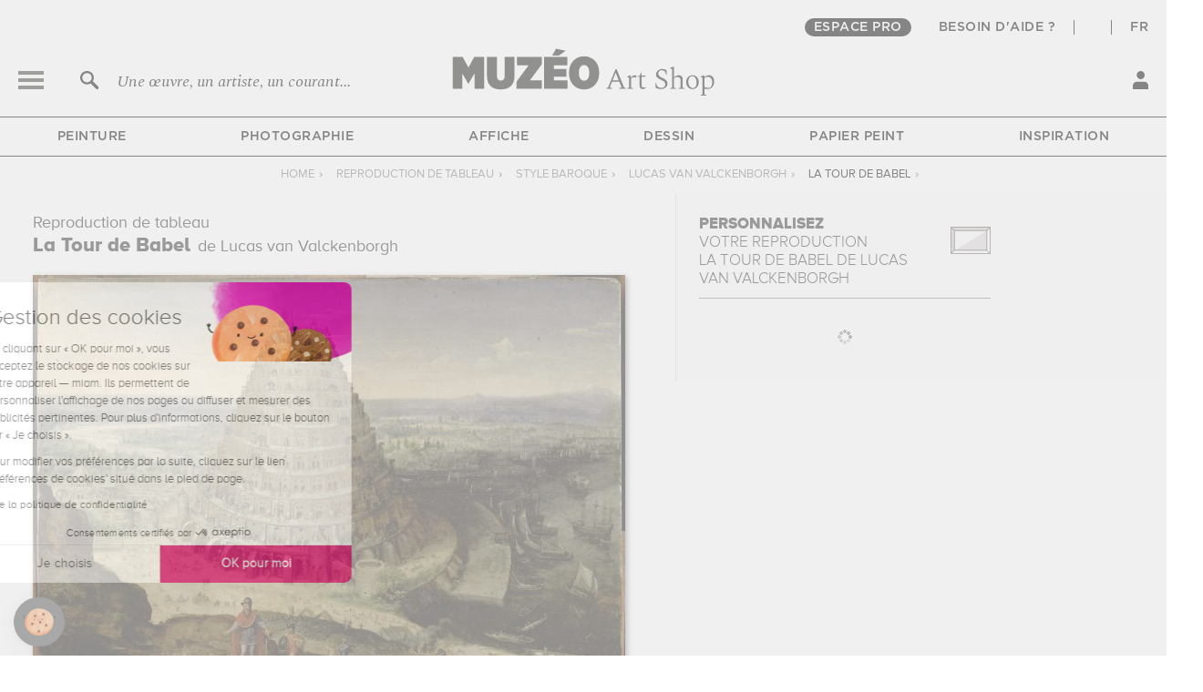

--- FILE ---
content_type: application/javascript
request_url: https://fr.muzeo.com/sites/all/modules/custom/mzo_affiche_kmg/mzo_affiche_kmg.js?t9vwmk
body_size: -442
content:
(function ($) {
  Drupal.behaviors.afficheKmg = {
    attach: function (context, settings) {

      $('.quantity', context)
      .on('change', function () {
        var id = $(this).data('id');
        var quantity = $(this).val();

        $.ajax({
          type: 'POST',
          url: '/ajax/affiche-kmg/update-quantity',
          data: { id: id, quantity: quantity },
          dataType: 'json',
          success: function (data) {
          }
        })
        .done(function () {
        })
        .fail(function (http_error) {
          console.log('Fail ' + http_error.status + ' (' + http_error.statusText + ') : ' + http_error.responseText);
        })
        .always(function () {
        });

        return false;
      });

      $('.limit', context)
      .on('change', function () {
        var id = $(this).data('id');
        var limit = $(this).val();

        $.ajax({
          type: 'POST',
          url: '/ajax/affiche-kmg/update-limit',
          data: { id: id, limit: limit },
          dataType: 'json',
          success: function (data) {
          }
        })
        .done(function () {
        })
        .fail(function (http_error) {
          console.log('Fail ' + http_error.status + ' (' + http_error.statusText + ') : ' + http_error.responseText);
        })
        .always(function () {
        });

        return false;
      });

    }
  };
})(jQuery);
